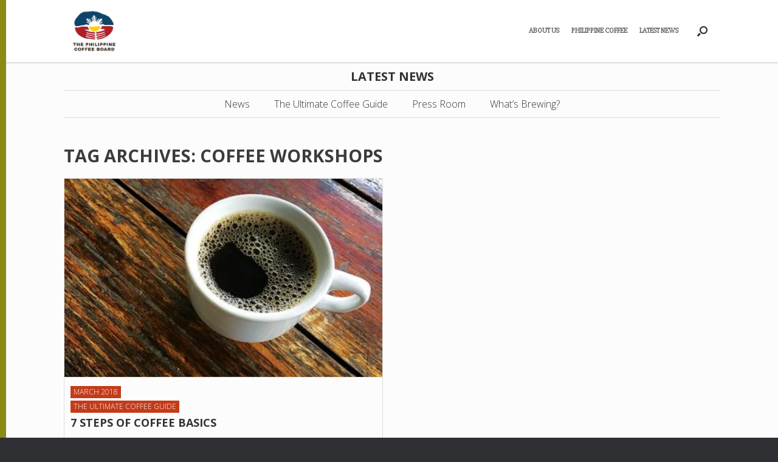

--- FILE ---
content_type: text/html; charset=UTF-8
request_url: https://philcoffeeboard.com/tag/coffee-workshops/
body_size: 19587
content:
<!DOCTYPE html><html lang="en-US"><head><script data-no-optimize="1">var litespeed_docref=sessionStorage.getItem("litespeed_docref");litespeed_docref&&(Object.defineProperty(document,"referrer",{get:function(){return litespeed_docref}}),sessionStorage.removeItem("litespeed_docref"));</script> <meta charset="UTF-8" /><meta http-equiv="X-UA-Compatible" content="IE=10" /><link rel="profile" href="https://gmpg.org/xfn/11" /><link rel="pingback" href="https://philcoffeeboard.com/xmlrpc.php" /><meta name='robots' content='index, follow, max-image-preview:large, max-snippet:-1, max-video-preview:-1' /><title>coffee workshops Archives - Philippine Coffee Board</title><link rel="canonical" href="https://philcoffeeboard.com/tag/coffee-workshops/" /><meta property="og:locale" content="en_US" /><meta property="og:type" content="article" /><meta property="og:title" content="coffee workshops Archives - Philippine Coffee Board" /><meta property="og:url" content="https://philcoffeeboard.com/tag/coffee-workshops/" /><meta property="og:site_name" content="Philippine Coffee Board" /><meta name="twitter:card" content="summary_large_image" /><meta name="twitter:site" content="@philcoffeeboard" /> <script type="application/ld+json" class="yoast-schema-graph">{"@context":"https://schema.org","@graph":[{"@type":"CollectionPage","@id":"https://philcoffeeboard.com/tag/coffee-workshops/","url":"https://philcoffeeboard.com/tag/coffee-workshops/","name":"coffee workshops Archives - Philippine Coffee Board","isPartOf":{"@id":"https://steelblue-raven-525625.hostingersite.com/#website"},"primaryImageOfPage":{"@id":"https://philcoffeeboard.com/tag/coffee-workshops/#primaryimage"},"image":{"@id":"https://philcoffeeboard.com/tag/coffee-workshops/#primaryimage"},"thumbnailUrl":"https://philcoffeeboard.com/wp-content/uploads/2018/05/7-Steps-to-Coffee-Basics-lead-photo.jpg","breadcrumb":{"@id":"https://philcoffeeboard.com/tag/coffee-workshops/#breadcrumb"},"inLanguage":"en-US"},{"@type":"ImageObject","inLanguage":"en-US","@id":"https://philcoffeeboard.com/tag/coffee-workshops/#primaryimage","url":"https://philcoffeeboard.com/wp-content/uploads/2018/05/7-Steps-to-Coffee-Basics-lead-photo.jpg","contentUrl":"https://philcoffeeboard.com/wp-content/uploads/2018/05/7-Steps-to-Coffee-Basics-lead-photo.jpg","width":600,"height":450},{"@type":"BreadcrumbList","@id":"https://philcoffeeboard.com/tag/coffee-workshops/#breadcrumb","itemListElement":[{"@type":"ListItem","position":1,"name":"Home","item":"https://philcoffeeboard.com/"},{"@type":"ListItem","position":2,"name":"coffee workshops"}]},{"@type":"WebSite","@id":"https://steelblue-raven-525625.hostingersite.com/#website","url":"https://steelblue-raven-525625.hostingersite.com/","name":"Philippine Coffee Board","description":"National Coffee Dev&#039;t. Board, Philippine Coffee, coffee business","publisher":{"@id":"https://steelblue-raven-525625.hostingersite.com/#organization"},"potentialAction":[{"@type":"SearchAction","target":{"@type":"EntryPoint","urlTemplate":"https://steelblue-raven-525625.hostingersite.com/?s={search_term_string}"},"query-input":{"@type":"PropertyValueSpecification","valueRequired":true,"valueName":"search_term_string"}}],"inLanguage":"en-US"},{"@type":"Organization","@id":"https://steelblue-raven-525625.hostingersite.com/#organization","name":"Philippine Coffee Board, Inc.","url":"https://steelblue-raven-525625.hostingersite.com/","logo":{"@type":"ImageObject","inLanguage":"en-US","@id":"https://steelblue-raven-525625.hostingersite.com/#/schema/logo/image/","url":"https://i0.wp.com/philcoffeeboard.com/wp-content/uploads/2022/11/Philippine-Coffee-Board-Logo-One-Liner.png?fit=2940%2C621&ssl=1","contentUrl":"https://i0.wp.com/philcoffeeboard.com/wp-content/uploads/2022/11/Philippine-Coffee-Board-Logo-One-Liner.png?fit=2940%2C621&ssl=1","width":2940,"height":621,"caption":"Philippine Coffee Board, Inc."},"image":{"@id":"https://steelblue-raven-525625.hostingersite.com/#/schema/logo/image/"},"sameAs":["https://www.facebook.com/philcoffeeboard/","https://x.com/philcoffeeboard","https://www.instagram.com/philippinecoffee/"]}]}</script> <link rel="alternate" type="application/rss+xml" title="Philippine Coffee Board &raquo; Feed" href="https://philcoffeeboard.com/feed/" /><link rel="alternate" type="application/rss+xml" title="Philippine Coffee Board &raquo; Comments Feed" href="https://philcoffeeboard.com/comments/feed/" /><link rel="alternate" type="application/rss+xml" title="Philippine Coffee Board &raquo; coffee workshops Tag Feed" href="https://philcoffeeboard.com/tag/coffee-workshops/feed/" /><style id='wp-img-auto-sizes-contain-inline-css' type='text/css'>img:is([sizes=auto i],[sizes^="auto," i]){contain-intrinsic-size:3000px 1500px}
/*# sourceURL=wp-img-auto-sizes-contain-inline-css */</style><style>1{content-visibility:auto;contain-intrinsic-size:1px 1000px;}</style><link data-optimized="2" rel="stylesheet" href="https://philcoffeeboard.com/wp-content/litespeed/css/7e86d23d9f275a2aa4d92b0509457974.css?ver=7a7ed" /><style id='global-styles-inline-css' type='text/css'>:root{--wp--preset--aspect-ratio--square: 1;--wp--preset--aspect-ratio--4-3: 4/3;--wp--preset--aspect-ratio--3-4: 3/4;--wp--preset--aspect-ratio--3-2: 3/2;--wp--preset--aspect-ratio--2-3: 2/3;--wp--preset--aspect-ratio--16-9: 16/9;--wp--preset--aspect-ratio--9-16: 9/16;--wp--preset--color--black: #000000;--wp--preset--color--cyan-bluish-gray: #abb8c3;--wp--preset--color--white: #ffffff;--wp--preset--color--pale-pink: #f78da7;--wp--preset--color--vivid-red: #cf2e2e;--wp--preset--color--luminous-vivid-orange: #ff6900;--wp--preset--color--luminous-vivid-amber: #fcb900;--wp--preset--color--light-green-cyan: #7bdcb5;--wp--preset--color--vivid-green-cyan: #00d084;--wp--preset--color--pale-cyan-blue: #8ed1fc;--wp--preset--color--vivid-cyan-blue: #0693e3;--wp--preset--color--vivid-purple: #9b51e0;--wp--preset--gradient--vivid-cyan-blue-to-vivid-purple: linear-gradient(135deg,rgb(6,147,227) 0%,rgb(155,81,224) 100%);--wp--preset--gradient--light-green-cyan-to-vivid-green-cyan: linear-gradient(135deg,rgb(122,220,180) 0%,rgb(0,208,130) 100%);--wp--preset--gradient--luminous-vivid-amber-to-luminous-vivid-orange: linear-gradient(135deg,rgb(252,185,0) 0%,rgb(255,105,0) 100%);--wp--preset--gradient--luminous-vivid-orange-to-vivid-red: linear-gradient(135deg,rgb(255,105,0) 0%,rgb(207,46,46) 100%);--wp--preset--gradient--very-light-gray-to-cyan-bluish-gray: linear-gradient(135deg,rgb(238,238,238) 0%,rgb(169,184,195) 100%);--wp--preset--gradient--cool-to-warm-spectrum: linear-gradient(135deg,rgb(74,234,220) 0%,rgb(151,120,209) 20%,rgb(207,42,186) 40%,rgb(238,44,130) 60%,rgb(251,105,98) 80%,rgb(254,248,76) 100%);--wp--preset--gradient--blush-light-purple: linear-gradient(135deg,rgb(255,206,236) 0%,rgb(152,150,240) 100%);--wp--preset--gradient--blush-bordeaux: linear-gradient(135deg,rgb(254,205,165) 0%,rgb(254,45,45) 50%,rgb(107,0,62) 100%);--wp--preset--gradient--luminous-dusk: linear-gradient(135deg,rgb(255,203,112) 0%,rgb(199,81,192) 50%,rgb(65,88,208) 100%);--wp--preset--gradient--pale-ocean: linear-gradient(135deg,rgb(255,245,203) 0%,rgb(182,227,212) 50%,rgb(51,167,181) 100%);--wp--preset--gradient--electric-grass: linear-gradient(135deg,rgb(202,248,128) 0%,rgb(113,206,126) 100%);--wp--preset--gradient--midnight: linear-gradient(135deg,rgb(2,3,129) 0%,rgb(40,116,252) 100%);--wp--preset--font-size--small: 13px;--wp--preset--font-size--medium: 20px;--wp--preset--font-size--large: 36px;--wp--preset--font-size--x-large: 42px;--wp--preset--spacing--20: 0.44rem;--wp--preset--spacing--30: 0.67rem;--wp--preset--spacing--40: 1rem;--wp--preset--spacing--50: 1.5rem;--wp--preset--spacing--60: 2.25rem;--wp--preset--spacing--70: 3.38rem;--wp--preset--spacing--80: 5.06rem;--wp--preset--shadow--natural: 6px 6px 9px rgba(0, 0, 0, 0.2);--wp--preset--shadow--deep: 12px 12px 50px rgba(0, 0, 0, 0.4);--wp--preset--shadow--sharp: 6px 6px 0px rgba(0, 0, 0, 0.2);--wp--preset--shadow--outlined: 6px 6px 0px -3px rgb(255, 255, 255), 6px 6px rgb(0, 0, 0);--wp--preset--shadow--crisp: 6px 6px 0px rgb(0, 0, 0);}:where(.is-layout-flex){gap: 0.5em;}:where(.is-layout-grid){gap: 0.5em;}body .is-layout-flex{display: flex;}.is-layout-flex{flex-wrap: wrap;align-items: center;}.is-layout-flex > :is(*, div){margin: 0;}body .is-layout-grid{display: grid;}.is-layout-grid > :is(*, div){margin: 0;}:where(.wp-block-columns.is-layout-flex){gap: 2em;}:where(.wp-block-columns.is-layout-grid){gap: 2em;}:where(.wp-block-post-template.is-layout-flex){gap: 1.25em;}:where(.wp-block-post-template.is-layout-grid){gap: 1.25em;}.has-black-color{color: var(--wp--preset--color--black) !important;}.has-cyan-bluish-gray-color{color: var(--wp--preset--color--cyan-bluish-gray) !important;}.has-white-color{color: var(--wp--preset--color--white) !important;}.has-pale-pink-color{color: var(--wp--preset--color--pale-pink) !important;}.has-vivid-red-color{color: var(--wp--preset--color--vivid-red) !important;}.has-luminous-vivid-orange-color{color: var(--wp--preset--color--luminous-vivid-orange) !important;}.has-luminous-vivid-amber-color{color: var(--wp--preset--color--luminous-vivid-amber) !important;}.has-light-green-cyan-color{color: var(--wp--preset--color--light-green-cyan) !important;}.has-vivid-green-cyan-color{color: var(--wp--preset--color--vivid-green-cyan) !important;}.has-pale-cyan-blue-color{color: var(--wp--preset--color--pale-cyan-blue) !important;}.has-vivid-cyan-blue-color{color: var(--wp--preset--color--vivid-cyan-blue) !important;}.has-vivid-purple-color{color: var(--wp--preset--color--vivid-purple) !important;}.has-black-background-color{background-color: var(--wp--preset--color--black) !important;}.has-cyan-bluish-gray-background-color{background-color: var(--wp--preset--color--cyan-bluish-gray) !important;}.has-white-background-color{background-color: var(--wp--preset--color--white) !important;}.has-pale-pink-background-color{background-color: var(--wp--preset--color--pale-pink) !important;}.has-vivid-red-background-color{background-color: var(--wp--preset--color--vivid-red) !important;}.has-luminous-vivid-orange-background-color{background-color: var(--wp--preset--color--luminous-vivid-orange) !important;}.has-luminous-vivid-amber-background-color{background-color: var(--wp--preset--color--luminous-vivid-amber) !important;}.has-light-green-cyan-background-color{background-color: var(--wp--preset--color--light-green-cyan) !important;}.has-vivid-green-cyan-background-color{background-color: var(--wp--preset--color--vivid-green-cyan) !important;}.has-pale-cyan-blue-background-color{background-color: var(--wp--preset--color--pale-cyan-blue) !important;}.has-vivid-cyan-blue-background-color{background-color: var(--wp--preset--color--vivid-cyan-blue) !important;}.has-vivid-purple-background-color{background-color: var(--wp--preset--color--vivid-purple) !important;}.has-black-border-color{border-color: var(--wp--preset--color--black) !important;}.has-cyan-bluish-gray-border-color{border-color: var(--wp--preset--color--cyan-bluish-gray) !important;}.has-white-border-color{border-color: var(--wp--preset--color--white) !important;}.has-pale-pink-border-color{border-color: var(--wp--preset--color--pale-pink) !important;}.has-vivid-red-border-color{border-color: var(--wp--preset--color--vivid-red) !important;}.has-luminous-vivid-orange-border-color{border-color: var(--wp--preset--color--luminous-vivid-orange) !important;}.has-luminous-vivid-amber-border-color{border-color: var(--wp--preset--color--luminous-vivid-amber) !important;}.has-light-green-cyan-border-color{border-color: var(--wp--preset--color--light-green-cyan) !important;}.has-vivid-green-cyan-border-color{border-color: var(--wp--preset--color--vivid-green-cyan) !important;}.has-pale-cyan-blue-border-color{border-color: var(--wp--preset--color--pale-cyan-blue) !important;}.has-vivid-cyan-blue-border-color{border-color: var(--wp--preset--color--vivid-cyan-blue) !important;}.has-vivid-purple-border-color{border-color: var(--wp--preset--color--vivid-purple) !important;}.has-vivid-cyan-blue-to-vivid-purple-gradient-background{background: var(--wp--preset--gradient--vivid-cyan-blue-to-vivid-purple) !important;}.has-light-green-cyan-to-vivid-green-cyan-gradient-background{background: var(--wp--preset--gradient--light-green-cyan-to-vivid-green-cyan) !important;}.has-luminous-vivid-amber-to-luminous-vivid-orange-gradient-background{background: var(--wp--preset--gradient--luminous-vivid-amber-to-luminous-vivid-orange) !important;}.has-luminous-vivid-orange-to-vivid-red-gradient-background{background: var(--wp--preset--gradient--luminous-vivid-orange-to-vivid-red) !important;}.has-very-light-gray-to-cyan-bluish-gray-gradient-background{background: var(--wp--preset--gradient--very-light-gray-to-cyan-bluish-gray) !important;}.has-cool-to-warm-spectrum-gradient-background{background: var(--wp--preset--gradient--cool-to-warm-spectrum) !important;}.has-blush-light-purple-gradient-background{background: var(--wp--preset--gradient--blush-light-purple) !important;}.has-blush-bordeaux-gradient-background{background: var(--wp--preset--gradient--blush-bordeaux) !important;}.has-luminous-dusk-gradient-background{background: var(--wp--preset--gradient--luminous-dusk) !important;}.has-pale-ocean-gradient-background{background: var(--wp--preset--gradient--pale-ocean) !important;}.has-electric-grass-gradient-background{background: var(--wp--preset--gradient--electric-grass) !important;}.has-midnight-gradient-background{background: var(--wp--preset--gradient--midnight) !important;}.has-small-font-size{font-size: var(--wp--preset--font-size--small) !important;}.has-medium-font-size{font-size: var(--wp--preset--font-size--medium) !important;}.has-large-font-size{font-size: var(--wp--preset--font-size--large) !important;}.has-x-large-font-size{font-size: var(--wp--preset--font-size--x-large) !important;}
/*# sourceURL=global-styles-inline-css */</style><style id='classic-theme-styles-inline-css' type='text/css'>/*! This file is auto-generated */
.wp-block-button__link{color:#fff;background-color:#32373c;border-radius:9999px;box-shadow:none;text-decoration:none;padding:calc(.667em + 2px) calc(1.333em + 2px);font-size:1.125em}.wp-block-file__button{background:#32373c;color:#fff;text-decoration:none}
/*# sourceURL=/wp-includes/css/classic-themes.min.css */</style><style id='contact-form-7-inline-css' type='text/css'>.wpcf7 .wpcf7-recaptcha iframe {margin-bottom: 0;}.wpcf7 .wpcf7-recaptcha[data-align="center"] > div {margin: 0 auto;}.wpcf7 .wpcf7-recaptcha[data-align="right"] > div {margin: 0 0 0 auto;}
/*# sourceURL=contact-form-7-inline-css */</style> <script type="litespeed/javascript" data-src="https://philcoffeeboard.com/wp-includes/js/jquery/jquery.min.js" id="jquery-core-js"></script> <script id="wpdm-frontjs-js-extra" type="litespeed/javascript">var wpdm_url={"home":"https://philcoffeeboard.com/","site":"https://philcoffeeboard.com/","ajax":"https://philcoffeeboard.com/wp-admin/admin-ajax.php"};var wpdm_js={"spinner":"\u003Ci class=\"wpdm-icon wpdm-sun wpdm-spin\"\u003E\u003C/i\u003E","client_id":"ed514c7b940ce24bccb42f0f299a3c7d"};var wpdm_strings={"pass_var":"Password Verified!","pass_var_q":"Please click following button to start download.","start_dl":"Start Download"}</script> <script id="vantage-main-js-extra" type="litespeed/javascript">var vantage={"fitvids":"1"}</script> <script id="siteorigin-mobilenav-js-extra" type="litespeed/javascript">var mobileNav={"search":{"url":"https://philcoffeeboard.com","placeholder":"Search"},"text":{"navigate":"&nbsp;","back":"Back","close":"Close"},"nextIconUrl":"https://philcoffeeboard.com/wp-content/themes/vantage/inc/mobilenav/images/next.png","mobileMenuClose":"\u003Ci class=\"fa fa-times\"\u003E\u003C/i\u003E"}</script> <link rel="https://api.w.org/" href="https://philcoffeeboard.com/wp-json/" /><link rel="alternate" title="JSON" type="application/json" href="https://philcoffeeboard.com/wp-json/wp/v2/tags/367" /><link rel="EditURI" type="application/rsd+xml" title="RSD" href="https://philcoffeeboard.com/xmlrpc.php?rsd" /><meta name="follow.[base64]" content="UXmEZG3L66PAbYMZujlx"/><meta name="viewport" content="width=device-width, initial-scale=1" /><style type="text/css">.so-mobilenav-mobile + * { display: none; }
				@media screen and (max-width: 960px) { .so-mobilenav-mobile + * { display: block; } .so-mobilenav-standard + * { display: none; } .site-navigation #search-icon { display: none; } .has-menu-search .main-navigation ul { margin-right: 0 !important; }
				
									.masthead-logo-in-menu .full-container { display: flex; justify-content: space-between; }
								}</style><style type="text/css" media="screen">#footer-widgets .widget { width: 20%; }
			#masthead-widgets .widget { width: 100%; }</style><style type="text/css" id="vantage-footer-widgets">#footer-widgets aside { width : 20%; }</style><style type="text/css" id="customizer-css">#masthead.site-header .hgroup .site-title, #masthead.site-header.masthead-logo-in-menu .logo > .site-title { font-size: 21.6px } .entry-content, .entry-summary, #comments .commentlist article .comment-meta a { color: #333333 } div[class^="menu-"][class$="-container"] { margin-left: auto } .main-navigation ul li:hover > a, .main-navigation ul li.focus > a, #search-icon #search-icon-icon:hover, #search-icon #search-icon-icon:focus, .site-header .shopping-cart-link .shopping-cart-count { background-color: #8a8b16 } #search-icon #search-icon-icon { background-color: #ffffff } #search-icon #search-icon-icon .vantage-icon-search { color: #2d2e31 } a.button, button, html input[type="button"], input[type="reset"], input[type="submit"], .post-navigation a, #image-navigation a, article.post .more-link, article.page .more-link, .paging-navigation a, .woocommerce #page-wrapper .button, .woocommerce a.button, .woocommerce .checkout-button, .woocommerce input.button, #infinite-handle span button { text-shadow: none } a.button, button, html input[type="button"], input[type="reset"], input[type="submit"], .post-navigation a, #image-navigation a, article.post .more-link, article.page .more-link, .paging-navigation a, .woocommerce #page-wrapper .button, .woocommerce a.button, .woocommerce .checkout-button, .woocommerce input.button, .woocommerce #respond input#submit.alt, .woocommerce a.button.alt, .woocommerce button.button.alt, .woocommerce input.button.alt, #infinite-handle span { -webkit-box-shadow: none; -moz-box-shadow: none; box-shadow: none }</style><link rel="icon" href="https://philcoffeeboard.com/wp-content/uploads/2025/12/pcbi25logo_transparent-150x150.png" sizes="32x32" /><link rel="icon" href="https://philcoffeeboard.com/wp-content/uploads/2025/12/pcbi25logo_transparent.png" sizes="192x192" /><link rel="apple-touch-icon" href="https://philcoffeeboard.com/wp-content/uploads/2025/12/pcbi25logo_transparent.png" /><meta name="msapplication-TileImage" content="https://philcoffeeboard.com/wp-content/uploads/2025/12/pcbi25logo_transparent.png" /><meta name="generator" content="WordPress Download Manager 3.3.46" /><style>/* WPDM Link Template Styles */</style><style>:root {
                --color-primary: #4a8eff;
                --color-primary-rgb: 74, 142, 255;
                --color-primary-hover: #5998ff;
                --color-primary-active: #3281ff;
                --clr-sec: #6c757d;
                --clr-sec-rgb: 108, 117, 125;
                --clr-sec-hover: #6c757d;
                --clr-sec-active: #6c757d;
                --color-secondary: #6c757d;
                --color-secondary-rgb: 108, 117, 125;
                --color-secondary-hover: #6c757d;
                --color-secondary-active: #6c757d;
                --color-success: #018e11;
                --color-success-rgb: 1, 142, 17;
                --color-success-hover: #0aad01;
                --color-success-active: #0c8c01;
                --color-info: #2CA8FF;
                --color-info-rgb: 44, 168, 255;
                --color-info-hover: #2CA8FF;
                --color-info-active: #2CA8FF;
                --color-warning: #FFB236;
                --color-warning-rgb: 255, 178, 54;
                --color-warning-hover: #FFB236;
                --color-warning-active: #FFB236;
                --color-danger: #ff5062;
                --color-danger-rgb: 255, 80, 98;
                --color-danger-hover: #ff5062;
                --color-danger-active: #ff5062;
                --color-green: #30b570;
                --color-blue: #0073ff;
                --color-purple: #8557D3;
                --color-red: #ff5062;
                --color-muted: rgba(69, 89, 122, 0.6);
                --wpdm-font: "Sen", -apple-system, BlinkMacSystemFont, "Segoe UI", Roboto, Helvetica, Arial, sans-serif, "Apple Color Emoji", "Segoe UI Emoji", "Segoe UI Symbol";
            }

            .wpdm-download-link.btn.btn-primary {
                border-radius: 4px;
            }</style> <script type="litespeed/javascript">(function(i,s,o,g,r,a,m){i.GoogleAnalyticsObject=r;i[r]=i[r]||function(){(i[r].q=i[r].q||[]).push(arguments)},i[r].l=1*new Date();a=s.createElement(o),m=s.getElementsByTagName(o)[0];a.async=1;a.src=g;m.parentNode.insertBefore(a,m)})(window,document,'script','https://www.google-analytics.com/analytics.js','ga');ga('create','UA-10843054-15','auto');ga('send','pageview')</script> <script type="litespeed/javascript">var trackOutboundLink=function(url){ga('send','event','outbound','click',url,{'transport':'beacon','hitCallback':function(){window.open(url)}})}</script> </head><body data-rsssl=1 class="archive tag tag-coffee-workshops tag-367 wp-custom-logo wp-theme-vantage wp-child-theme-vantage-child sfsi_actvite_theme_thin metaslider-plugin group-blog responsive layout-full no-js has-sidebar has-menu-search page-layout-default sidebar-position-none mobilenav"><div id="page-wrapper"><header id="masthead" class="site-header masthead-logo-in-menu " role="banner"><nav role="navigation" class="site-navigation main-navigation primary use-sticky-menu"><div class="full-container"><div class="logo-in-menu-wrapper">
<a href="https://philcoffeeboard.com/" title="Philippine Coffee Board" rel="home" class="logo">
<img data-lazyloaded="1" src="[data-uri]" width="338" height="338" data-src="https://philcoffeeboard.com/wp-content/uploads/2025/12/pcbi-logo-full-2025-1.png" alt="Philippine Coffee Board" title="Philippine Coffee Board">
</a></div><div id="search-icon"><div id="search-icon-icon"><div class="vantage-icon-search"></div></div><form method="get" class="searchform" action="https://philcoffeeboard.com/" role="search">
<label for="search-form" class="screen-reader-text">Search for:</label>
<input type="search" name="s" class="field" id="search-form" value="" placeholder="Search"/></form></div><div id="so-mobilenav-standard-1" data-id="1" class="so-mobilenav-standard"></div><div class="menu-menusecondary-container"><ul id="menu-menusecondary" class="menu"><li id="menu-item-721" class="menu-item menu-item-type-post_type menu-item-object-page menu-item-has-children menu-item-721"><a href="https://philcoffeeboard.com/about_us/">About Us</a><ul class="sub-menu"><li id="menu-item-734" class="menu-item menu-item-type-post_type menu-item-object-page menu-item-734"><a href="https://philcoffeeboard.com/about_us/philippine-coffee-board/">Philippine Coffee Board Inc.</a></li><li id="menu-item-733" class="menu-item menu-item-type-post_type menu-item-object-page menu-item-733"><a href="https://philcoffeeboard.com/about_us/mission-vision/">Vision &#038; Objectives</a></li><li id="menu-item-732" class="menu-item menu-item-type-post_type menu-item-object-page menu-item-732"><a href="https://philcoffeeboard.com/about_us/board-of-directors/">Board of Directors</a></li></ul></li><li id="menu-item-315" class="menu-item menu-item-type-post_type menu-item-object-page menu-item-has-children menu-item-315"><a href="https://philcoffeeboard.com/philippine-coffee/">Philippine Coffee</a><ul class="sub-menu"><li id="menu-item-1639" class="menu-item menu-item-type-post_type menu-item-object-page menu-item-1639"><a href="https://philcoffeeboard.com/philippine-coffee/">About Philippine Coffee</a></li><li id="menu-item-314" class="menu-item menu-item-type-post_type menu-item-object-page menu-item-314"><a href="https://philcoffeeboard.com/from-bean-to-brew/">From Bean to Brew</a></li></ul></li><li id="menu-item-723" class="menu-item menu-item-type-custom menu-item-object-custom menu-item-has-children menu-item-723"><a href="#"><span class="icon"></span>Latest News</a><ul class="sub-menu"><li id="menu-item-2209" class="menu-item menu-item-type-post_type menu-item-object-page menu-item-2209"><a href="https://philcoffeeboard.com/the-ultimate-coffee-guide-online/">The Ultimate Coffee Guide</a></li><li id="menu-item-376" class="menu-item menu-item-type-taxonomy menu-item-object-category menu-item-376"><a href="https://philcoffeeboard.com/category/news/">News</a></li><li id="menu-item-375" class="menu-item menu-item-type-taxonomy menu-item-object-category menu-item-375"><a href="https://philcoffeeboard.com/category/press-room/">Press Room</a></li><li id="menu-item-321" class="menu-item menu-item-type-taxonomy menu-item-object-category menu-item-321"><a href="https://philcoffeeboard.com/category/events/">What&#8217;s Brewing?</a></li></ul></li></ul></div><div id="so-mobilenav-mobile-1" data-id="1" class="so-mobilenav-mobile"></div><div class="menu-mobilenav-container"><ul id="mobile-nav-item-wrap-1" class="menu"><li><a href="#" class="mobilenav-main-link" data-id="1"><span class="mobile-nav-icon"></span><span class="mobilenav-main-link-text">&nbsp;</span></a></li></ul></div></div></nav></header><div id="main" class="site-main"><div class="full-container"><section id="primary" class="content-area" style="padding:0 0 20px 0;"><div class="newshead"><h1>Latest News</h1></div><div class="newsheadnav"><div id="so-mobilenav-standard-2" data-id="2" class="so-mobilenav-standard"></div><div class="custom-menu-class"><ul id="menu-news" class="menu"><li id="menu-item-2148" class="menu-item menu-item-type-taxonomy menu-item-object-category menu-item-2148"><a href="https://philcoffeeboard.com/category/news/">News</a></li><li id="menu-item-2208" class="menu-item menu-item-type-post_type menu-item-object-page menu-item-2208"><a href="https://philcoffeeboard.com/the-ultimate-coffee-guide-online/">The Ultimate Coffee Guide</a></li><li id="menu-item-2150" class="menu-item menu-item-type-taxonomy menu-item-object-category menu-item-2150"><a href="https://philcoffeeboard.com/category/press-room/">Press Room</a></li><li id="menu-item-2151" class="menu-item menu-item-type-taxonomy menu-item-object-category menu-item-2151"><a href="https://philcoffeeboard.com/category/events/">What&#8217;s Brewing?</a></li></ul></div><div id="so-mobilenav-mobile-2" data-id="2" class="so-mobilenav-mobile"></div><div class="custom-menu-class" menu-mobilenav-container><ul id="mobile-nav-item-wrap-2" class="menu"><li><a href="#" class="mobilenav-main-link" data-id="2"><span class="mobile-nav-icon"></span><span class="mobilenav-main-link-text">&nbsp;</span></a></li></ul></div></div><div id="content" class="site-content" role="main"><header class="page-header"><h1 id="page-title">Tag Archives: <span>coffee workshops</span></h1></header><div id="vantage-grid-loop" class="vantage-grid-loop grid-loop-columns-2"><article class="grid-post post-1761 post type-post status-publish format-standard has-post-thumbnail hentry category-march-2018 category-the-ultimate-coffee-guide tag-coffee-basics tag-coffee-beans tag-coffee-brewing tag-coffee-flavors tag-coffee-roasting tag-coffee-workshops tag-farm-to-cup tag-post-harvest-process tag-robert-francisco tag-seed-to-cup post-with-thumbnail post-with-thumbnail-large"><a class="grid-thumbnail" href="https://philcoffeeboard.com/7-steps-of-coffee-basics/">
<img data-lazyloaded="1" src="[data-uri]" width="436" height="272" data-src="https://philcoffeeboard.com/wp-content/uploads/2018/05/7-Steps-to-Coffee-Basics-lead-photo-436x272.jpg" class="attachment-vantage-grid-loop size-vantage-grid-loop wp-post-image" alt="" decoding="async" fetchpriority="high" />					</a><ul class="post-categories"><li><a href="https://philcoffeeboard.com/category/the-ultimate-coffee-guide/march-2018/" rel="category tag">March 2018</a></li><li><a href="https://philcoffeeboard.com/category/the-ultimate-coffee-guide/" rel="category tag">The Ultimate Coffee Guide</a></li></ul><h3><a href="https://philcoffeeboard.com/7-steps-of-coffee-basics/">7 STEPS OF COFFEE BASICS</a></h3><div class="gridloopdate">May 12, 2018</div><div class="excerpt"><p>Know the bean. The first and most basic point to understand is that there are several varieties and species of coffee. Let&#8217;s just say there are four commercially known and available coffees, namely Arabica, Robusta, Liberica, and Excelsa. The top two commercially known coffee beans are Arabica, grown in higher elevations at a cooler climate;… <a href="https://philcoffeeboard.com/7-steps-of-coffee-basics/">Read More</a></p></div></article></div></div></section><div id="secondary" class="widget-area" role="complementary"><aside id="search-2" class="widget widget_search"><form method="get" class="searchform" action="https://philcoffeeboard.com/" role="search">
<label for="search-form" class="screen-reader-text">Search for:</label>
<input type="search" name="s" class="field" id="search-form" value="" placeholder="Search"/></form></aside><aside id="recent-posts-2" class="widget widget_recent_entries"><h3 class="widget-title">Recent Posts</h3><ul><li>
<a href="https://philcoffeeboard.com/gcash-grows-greener-futures-through-gforest-and-coffee-partnerships/">GCash grows greener futures through GForest and cof­fee part­ner­ships</a>
<span class="post-date">November 1, 2025</span></li><li>
<a href="https://philcoffeeboard.com/philippine-coffee-board-thanks-partners-for-successful-inaugural-sustainability-congress/">Philippine Coffee Board thanks partners for successful inaugural sustainability congress </a>
<span class="post-date">October 31, 2025</span></li><li>
<a href="https://philcoffeeboard.com/coffee-industry-seeks-stimulant-less-dependence-on-import/">Coffee industry seeks stimulant, less dependence on import</a>
<span class="post-date">October 26, 2025</span></li><li>
<a href="https://philcoffeeboard.com/congress-to-ensure-sustainable-coffee-supply/">Congress to ensure sustainable coffee supply</a>
<span class="post-date">October 22, 2025</span></li><li>
<a href="https://philcoffeeboard.com/the-1st-philippine-coffee-sustainability-congress-full-programme-now-available/">The 1st Philippine Coffee Sustainability Congress: Full Programme Now Available</a>
<span class="post-date">October 10, 2025</span></li></ul></aside><aside id="archives-2" class="widget widget_archive"><h3 class="widget-title">Archives</h3><ul><li><a href='https://philcoffeeboard.com/2025/11/'>November 2025</a></li><li><a href='https://philcoffeeboard.com/2025/10/'>October 2025</a></li><li><a href='https://philcoffeeboard.com/2025/09/'>September 2025</a></li><li><a href='https://philcoffeeboard.com/2025/07/'>July 2025</a></li><li><a href='https://philcoffeeboard.com/2025/06/'>June 2025</a></li><li><a href='https://philcoffeeboard.com/2025/05/'>May 2025</a></li><li><a href='https://philcoffeeboard.com/2025/02/'>February 2025</a></li><li><a href='https://philcoffeeboard.com/2025/01/'>January 2025</a></li><li><a href='https://philcoffeeboard.com/2024/12/'>December 2024</a></li><li><a href='https://philcoffeeboard.com/2024/10/'>October 2024</a></li><li><a href='https://philcoffeeboard.com/2024/08/'>August 2024</a></li><li><a href='https://philcoffeeboard.com/2024/07/'>July 2024</a></li><li><a href='https://philcoffeeboard.com/2024/05/'>May 2024</a></li><li><a href='https://philcoffeeboard.com/2024/02/'>February 2024</a></li><li><a href='https://philcoffeeboard.com/2024/01/'>January 2024</a></li><li><a href='https://philcoffeeboard.com/2023/11/'>November 2023</a></li><li><a href='https://philcoffeeboard.com/2023/08/'>August 2023</a></li><li><a href='https://philcoffeeboard.com/2023/07/'>July 2023</a></li><li><a href='https://philcoffeeboard.com/2023/05/'>May 2023</a></li><li><a href='https://philcoffeeboard.com/2023/02/'>February 2023</a></li><li><a href='https://philcoffeeboard.com/2022/12/'>December 2022</a></li><li><a href='https://philcoffeeboard.com/2022/11/'>November 2022</a></li><li><a href='https://philcoffeeboard.com/2022/10/'>October 2022</a></li><li><a href='https://philcoffeeboard.com/2022/05/'>May 2022</a></li><li><a href='https://philcoffeeboard.com/2021/11/'>November 2021</a></li><li><a href='https://philcoffeeboard.com/2021/08/'>August 2021</a></li><li><a href='https://philcoffeeboard.com/2021/03/'>March 2021</a></li><li><a href='https://philcoffeeboard.com/2020/12/'>December 2020</a></li><li><a href='https://philcoffeeboard.com/2020/07/'>July 2020</a></li><li><a href='https://philcoffeeboard.com/2020/02/'>February 2020</a></li><li><a href='https://philcoffeeboard.com/2020/01/'>January 2020</a></li><li><a href='https://philcoffeeboard.com/2019/08/'>August 2019</a></li><li><a href='https://philcoffeeboard.com/2019/07/'>July 2019</a></li><li><a href='https://philcoffeeboard.com/2019/04/'>April 2019</a></li><li><a href='https://philcoffeeboard.com/2019/03/'>March 2019</a></li><li><a href='https://philcoffeeboard.com/2019/02/'>February 2019</a></li><li><a href='https://philcoffeeboard.com/2019/01/'>January 2019</a></li><li><a href='https://philcoffeeboard.com/2018/12/'>December 2018</a></li><li><a href='https://philcoffeeboard.com/2018/11/'>November 2018</a></li><li><a href='https://philcoffeeboard.com/2018/10/'>October 2018</a></li><li><a href='https://philcoffeeboard.com/2018/09/'>September 2018</a></li><li><a href='https://philcoffeeboard.com/2018/07/'>July 2018</a></li><li><a href='https://philcoffeeboard.com/2018/06/'>June 2018</a></li><li><a href='https://philcoffeeboard.com/2018/05/'>May 2018</a></li><li><a href='https://philcoffeeboard.com/2018/04/'>April 2018</a></li><li><a href='https://philcoffeeboard.com/2018/03/'>March 2018</a></li><li><a href='https://philcoffeeboard.com/2018/02/'>February 2018</a></li><li><a href='https://philcoffeeboard.com/2017/12/'>December 2017</a></li><li><a href='https://philcoffeeboard.com/2017/11/'>November 2017</a></li><li><a href='https://philcoffeeboard.com/2017/10/'>October 2017</a></li><li><a href='https://philcoffeeboard.com/2017/06/'>June 2017</a></li><li><a href='https://philcoffeeboard.com/2017/05/'>May 2017</a></li><li><a href='https://philcoffeeboard.com/2017/04/'>April 2017</a></li><li><a href='https://philcoffeeboard.com/2017/03/'>March 2017</a></li><li><a href='https://philcoffeeboard.com/2017/02/'>February 2017</a></li><li><a href='https://philcoffeeboard.com/2017/01/'>January 2017</a></li><li><a href='https://philcoffeeboard.com/2016/12/'>December 2016</a></li><li><a href='https://philcoffeeboard.com/2016/11/'>November 2016</a></li><li><a href='https://philcoffeeboard.com/2016/10/'>October 2016</a></li><li><a href='https://philcoffeeboard.com/2016/08/'>August 2016</a></li><li><a href='https://philcoffeeboard.com/2016/07/'>July 2016</a></li><li><a href='https://philcoffeeboard.com/2016/01/'>January 2016</a></li><li><a href='https://philcoffeeboard.com/2015/12/'>December 2015</a></li><li><a href='https://philcoffeeboard.com/2015/11/'>November 2015</a></li><li><a href='https://philcoffeeboard.com/2015/02/'>February 2015</a></li><li><a href='https://philcoffeeboard.com/2015/01/'>January 2015</a></li><li><a href='https://philcoffeeboard.com/2014/11/'>November 2014</a></li><li><a href='https://philcoffeeboard.com/2014/10/'>October 2014</a></li><li><a href='https://philcoffeeboard.com/2014/08/'>August 2014</a></li><li><a href='https://philcoffeeboard.com/2014/07/'>July 2014</a></li><li><a href='https://philcoffeeboard.com/2014/06/'>June 2014</a></li><li><a href='https://philcoffeeboard.com/2014/04/'>April 2014</a></li><li><a href='https://philcoffeeboard.com/2013/10/'>October 2013</a></li><li><a href='https://philcoffeeboard.com/2013/08/'>August 2013</a></li><li><a href='https://philcoffeeboard.com/2013/07/'>July 2013</a></li><li><a href='https://philcoffeeboard.com/2012/07/'>July 2012</a></li><li><a href='https://philcoffeeboard.com/2012/04/'>April 2012</a></li><li><a href='https://philcoffeeboard.com/2011/10/'>October 2011</a></li><li><a href='https://philcoffeeboard.com/2011/02/'>February 2011</a></li><li><a href='https://philcoffeeboard.com/2011/01/'>January 2011</a></li></ul></aside><aside id="categories-2" class="widget widget_categories"><h3 class="widget-title">Categories</h3><ul><li class="cat-item cat-item-245"><a href="https://philcoffeeboard.com/category/the-ultimate-coffee-guide/june-october-2017/">June &#8211; October 2017</a></li><li class="cat-item cat-item-303"><a href="https://philcoffeeboard.com/category/the-ultimate-coffee-guide/march-2018/">March 2018</a></li><li class="cat-item cat-item-450"><a href="https://philcoffeeboard.com/category/the-ultimate-coffee-guide/march-2019/">March 2019</a></li><li class="cat-item cat-item-5"><a href="https://philcoffeeboard.com/category/news/">News</a></li><li class="cat-item cat-item-406"><a href="https://philcoffeeboard.com/category/the-ultimate-coffee-guide/october-2018-the-ultimate-coffee-guide/">October 2018</a></li><li class="cat-item cat-item-477"><a href="https://philcoffeeboard.com/category/the-ultimate-coffee-guide/october-2019/">October 2019</a></li><li class="cat-item cat-item-10"><a href="https://philcoffeeboard.com/category/pick-red-campaign/">Pick Red campaign</a></li><li class="cat-item cat-item-6"><a href="https://philcoffeeboard.com/category/press-room/">Press Room</a></li><li class="cat-item cat-item-244"><a href="https://philcoffeeboard.com/category/the-ultimate-coffee-guide/">The Ultimate Coffee Guide</a></li><li class="cat-item cat-item-1"><a href="https://philcoffeeboard.com/category/uncategorized/">Uncategorized</a></li><li class="cat-item cat-item-578"><a href="https://philcoffeeboard.com/category/news/videos/">Videos</a></li><li class="cat-item cat-item-18"><a href="https://philcoffeeboard.com/category/events/">What&#039;s Brewing?</a></li></ul></aside></div></div></div><footer id="colophon" class="site-footer" role="contentinfo"><div id="footer-widgets" class="full-container"><aside id="black-studio-tinymce-6" class="widget widget_black_studio_tinymce"><h3 class="widget-title">Sitemap</h3><div class="textwidget"><a href="https://philcoffeeboard.com/">Home</a><br>
<a href="https://philcoffeeboard.com/about_us/">About Us</a><br>
<a href="https://philcoffeeboard.com/philippine-coffee/">Philippine Coffee</a><br>
<a href="https://philcoffeeboard.com/category/news/">Latest News</a><br>
<a href="https://philcoffeeboard.com/career-opportunities/">Career Opportunities</a><br>
<a href="https://philcoffeeboard.com/contact-us/">Contact Us</a><br>
<a href="https://philcoffeeboard.com/philippine-coffee-network/">Philippine Coffee Network</a><br>
<a href="https://philcoffeeboard.com/sitemap/">Sitemap</a><br><br><h3 class="widget-title">PCN Members</h3>
<a href="https://philcoffeeboard.com/philippine-coffee-network-2/">Philippine Coffee Network<a/><br>
<a href="https://philcoffeeboard.com/philippine-coffee-network-2/technical-resources/">Technical Resource</a><br>
<a href="https://philcoffeeboard.com/philippine-coffee-network-2/member-directory/">Member Directory</a><br></div></aside><aside id="black-studio-tinymce-5" class="widget widget_black_studio_tinymce"><h3 class="widget-title">About Us</h3><div class="textwidget"><a href="https://philcoffeeboard.com/about_us/philippine-coffee-board/">Philippine Coffee Board</a><br>
<a href="https://philcoffeeboard.com/about_us/mission-vision/">Mission & Vision</a><br>
<a href="https://philcoffeeboard.com/about_us/board-of-directors/">Board of Directors</a><br><br><h3 class="widget-title">Philippine Coffee</h3>
<a href="https://philcoffeeboard.com/philippine-coffee/">About Philippine Coffee</a><br>
<a href="https://philcoffeeboard.com/from-bean-to-brew/">From Bean to Brew</a><br>
<a href="https://philcoffeeboard.com/awards/">Awards</a><br><br><h3 class="widget-title">News Categories</h3>
<a href="https://philcoffeeboard.com/the-ultimate-coffee-guide-online/">The Ultimate Coffee Guides</a><br>
<a href="https://philcoffeeboard.com/category/news/">News</a><br>
<a href="https://philcoffeeboard.com/category/press-room/">Pressroom</a><br>
<a href="https://philcoffeeboard.com/category/events/">What's Brewing</a></div></aside><aside id="recent-posts-3" class="widget widget_recent_entries"><h3 class="widget-title">Latest News</h3><ul><li>
<a href="https://philcoffeeboard.com/gcash-grows-greener-futures-through-gforest-and-coffee-partnerships/">GCash grows greener futures through GForest and cof­fee part­ner­ships</a>
<span class="post-date">November 1, 2025</span></li><li>
<a href="https://philcoffeeboard.com/philippine-coffee-board-thanks-partners-for-successful-inaugural-sustainability-congress/">Philippine Coffee Board thanks partners for successful inaugural sustainability congress </a>
<span class="post-date">October 31, 2025</span></li><li>
<a href="https://philcoffeeboard.com/coffee-industry-seeks-stimulant-less-dependence-on-import/">Coffee industry seeks stimulant, less dependence on import</a>
<span class="post-date">October 26, 2025</span></li><li>
<a href="https://philcoffeeboard.com/congress-to-ensure-sustainable-coffee-supply/">Congress to ensure sustainable coffee supply</a>
<span class="post-date">October 22, 2025</span></li><li>
<a href="https://philcoffeeboard.com/the-1st-philippine-coffee-sustainability-congress-full-programme-now-available/">The 1st Philippine Coffee Sustainability Congress: Full Programme Now Available</a>
<span class="post-date">October 10, 2025</span></li></ul></aside><aside id="black-studio-tinymce-2" class="widget widget_black_studio_tinymce"><h3 class="widget-title">Philippine Coffee</h3><div class="textwidget"><p>The Philippines is one of the few countries that produces the four varieties of commercially-viable coffee: Arabica, Liberica (Barako), Excelsa and Robusta. Climatic and soil conditions in the Philippines - from the lowland to mountain regions - make the country suitable for all four varieties.</p><p>In the Philippines, coffee has a history as rich as its flavor. The first coffee tree was introduced in Lipa, Batangas in 1740 by a Spanish Franciscan monk...  <a href="https://philcoffeeboard.com/philippine-coffee/">Read more</a></p></div></aside><aside id="black-studio-tinymce-3" class="widget widget_black_studio_tinymce"><h3 class="widget-title">Contact Us</h3><div class="textwidget"><strong>Philippine Coffee Board, Inc.</strong><br>
Amadeo, Cavite <br>
(0917) 800-1899<br><br>
<a href="mailto:admin.pcbi@gmail.com" target="_blank">admin.pcbi@gmail.com</a><br>
<a href="https://www.philcoffeeboard.com/" target="_blank">www.philcoffeeboard.com</a><div class="socialiconw" style="padding-top:10px">
<a href="https://www.facebook.com/philcoffeeboard/" target="_blank"><i class="fa fa-facebook" aria-hidden="true"></i></a> <a href="http://www.twitter.com/philcoffeeboard" target="_blank"><i class="fa fa-twitter" aria-hidden="true"></i></a> <a href="https://www.instagram.com/philippinecoffee/" target="_blank"><i class="fa fa-instagram" aria-hidden="true"></i></a></div></div></aside></div><div class="footercopycontainer">
Copyright &copy; 2026 Philippine Coffee Board Inc. All rights reserved<div id="theme-attribution" style="font-size:10px; float:right; margin:0;">A <a href="https://siteorigin.com" style="font-size:10px;">SiteOrigin</a> Theme</div></div></footer></div> <script type="speculationrules">{"prefetch":[{"source":"document","where":{"and":[{"href_matches":"/*"},{"not":{"href_matches":["/wp-*.php","/wp-admin/*","/wp-content/uploads/*","/wp-content/*","/wp-content/plugins/*","/wp-content/themes/vantage-child/*","/wp-content/themes/vantage/*","/*\\?(.+)"]}},{"not":{"selector_matches":"a[rel~=\"nofollow\"]"}},{"not":{"selector_matches":".no-prefetch, .no-prefetch a"}}]},"eagerness":"conservative"}]}</script> <script type="litespeed/javascript">const abmsg="We noticed an ad blocker. Consider whitelisting us to support the site ❤️";const abmsgd="download";const iswpdmpropage=0;jQuery(function($){})</script> <div id="fb-root"></div><div id="fb-root"></div> <script type="litespeed/javascript">(function(d,s,id){var js,fjs=d.getElementsByTagName(s)[0];if(d.getElementById(id))return;js=d.createElement(s);js.id=id;js.src="https://connect.facebook.net/en_US/sdk.js#xfbml=1&version=v3.2";fjs.parentNode.insertBefore(js,fjs)}(document,'script','facebook-jssdk'))</script> <script type="litespeed/javascript">window.addEventListener('sfsi_functions_loaded',function(){if(typeof sfsi_responsive_toggle=='function'){sfsi_responsive_toggle(0)}})</script> <script type="litespeed/javascript">window.addEventListener('sfsi_functions_loaded',function(){if(typeof sfsi_plugin_version=='function'){sfsi_plugin_version(2.77)}});function sfsi_processfurther(ref){var feed_id='[base64]';var feedtype=8;var email=jQuery(ref).find('input[name="email"]').val();var filter=/^(([^<>()[\]\\.,;:\s@\"]+(\.[^<>()[\]\\.,;:\s@\"]+)*)|(\".+\"))@((\[[0-9]{1,3}\.[0-9]{1,3}\.[0-9]{1,3}\.[0-9]{1,3}\])|(([a-zA-Z\-0-9]+\.)+[a-zA-Z]{2,}))$/;if((email!="Enter your email")&&(filter.test(email))){if(feedtype=="8"){var url="https://api.follow.it/subscription-form/"+feed_id+"/"+feedtype;window.open(url,"popupwindow","scrollbars=yes,width=1080,height=760");return!0}}else{alert("Please enter email address");jQuery(ref).find('input[name="email"]').focus();return!1}}</script> <style type="text/css" aria-selected="true">.sfsi_subscribe_Popinner {
             width: 100% !important;

            height: auto !important;

         border: 1px solid #b5b5b5 !important;

         padding: 18px 0px !important;

            background-color: #ffffff !important;
        }

        .sfsi_subscribe_Popinner form {
            margin: 0 20px !important;
        }

        .sfsi_subscribe_Popinner h5 {
            font-family: Helvetica,Arial,sans-serif !important;

             font-weight: bold !important;   color:#000000 !important; font-size: 16px !important;   text-align:center !important; margin: 0 0 10px !important;
            padding: 0 !important;
        }

        .sfsi_subscription_form_field {
            margin: 5px 0 !important;
            width: 100% !important;
            display: inline-flex;
            display: -webkit-inline-flex;
        }

        .sfsi_subscription_form_field input {
            width: 100% !important;
            padding: 10px 0px !important;
        }

        .sfsi_subscribe_Popinner input[type=email] {
         font-family: Helvetica,Arial,sans-serif !important;   font-style:normal !important;  color: #000000 !important;   font-size:14px !important; text-align: center !important;        }

        .sfsi_subscribe_Popinner input[type=email]::-webkit-input-placeholder {

         font-family: Helvetica,Arial,sans-serif !important;   font-style:normal !important;  color:#000000 !important; font-size: 14px !important;   text-align:center !important;        }

        .sfsi_subscribe_Popinner input[type=email]:-moz-placeholder {
            /* Firefox 18- */
         font-family: Helvetica,Arial,sans-serif !important;   font-style:normal !important;   color:#000000 !important; font-size: 14px !important;   text-align:center !important;
        }

        .sfsi_subscribe_Popinner input[type=email]::-moz-placeholder {
            /* Firefox 19+ */
         font-family: Helvetica,Arial,sans-serif !important;   font-style: normal !important;
              color:#000000 !important; font-size: 14px !important;   text-align:center !important;        }

        .sfsi_subscribe_Popinner input[type=email]:-ms-input-placeholder {

            font-family: Helvetica,Arial,sans-serif !important;  font-style:normal !important;  color: #000000 !important;  font-size:14px !important;
         text-align: center !important;        }

        .sfsi_subscribe_Popinner input[type=submit] {

         font-family: Helvetica,Arial,sans-serif !important;   font-weight: bold !important;   color:#000000 !important; font-size: 16px !important;   text-align:center !important; background-color: #dedede !important;        }

                .sfsi_shortcode_container {
            float: left;
        }

        .sfsi_shortcode_container .norm_row .sfsi_wDiv {
            position: relative !important;
        }

        .sfsi_shortcode_container .sfsi_holders {
            display: none;
        }</style><a href="#" id="scroll-to-top" class="scroll-to-top" title="Back To Top"><span class="vantage-icon-arrow-up"></span></a>
 <script type="litespeed/javascript">var sbiajaxurl="https://philcoffeeboard.com/wp-admin/admin-ajax.php"</script> <script data-cfasync="false">window.dFlipLocation = 'https://philcoffeeboard.com/wp-content/plugins/3d-flipbook-dflip-lite/assets/';
            window.dFlipWPGlobal = {"text":{"toggleSound":"Turn on\/off Sound","toggleThumbnails":"Toggle Thumbnails","toggleOutline":"Toggle Outline\/Bookmark","previousPage":"Previous Page","nextPage":"Next Page","toggleFullscreen":"Toggle Fullscreen","zoomIn":"Zoom In","zoomOut":"Zoom Out","toggleHelp":"Toggle Help","singlePageMode":"Single Page Mode","doublePageMode":"Double Page Mode","downloadPDFFile":"Download PDF File","gotoFirstPage":"Goto First Page","gotoLastPage":"Goto Last Page","share":"Share","mailSubject":"I wanted you to see this FlipBook","mailBody":"Check out this site {{url}}","loading":"DearFlip: Loading "},"viewerType":"flipbook","moreControls":"download,pageMode,startPage,endPage,sound","hideControls":"","scrollWheel":"false","backgroundColor":"#777","backgroundImage":"","height":"auto","paddingLeft":"20","paddingRight":"20","controlsPosition":"bottom","duration":800,"soundEnable":"true","enableDownload":"true","showSearchControl":"false","showPrintControl":"false","enableAnnotation":false,"enableAnalytics":"false","webgl":"true","hard":"none","maxTextureSize":"1600","rangeChunkSize":"524288","zoomRatio":1.5,"stiffness":3,"pageMode":"0","singlePageMode":"0","pageSize":"0","autoPlay":"false","autoPlayDuration":5000,"autoPlayStart":"false","linkTarget":"2","sharePrefix":"flipbook-"};</script> <script id="wp-i18n-js-after" type="litespeed/javascript">wp.i18n.setLocaleData({'text direction\u0004ltr':['ltr']})</script> <script id="contact-form-7-js-before" type="litespeed/javascript">var wpcf7={"api":{"root":"https:\/\/philcoffeeboard.com\/wp-json\/","namespace":"contact-form-7\/v1"},"cached":1}</script> <script id="SFSICustomJs-js-extra" type="litespeed/javascript">var sfsi_icon_ajax_object={"nonce":"b352f0e9a6","ajax_url":"https://philcoffeeboard.com/wp-admin/admin-ajax.php","plugin_url":"https://philcoffeeboard.com/wp-content/plugins/ultimate-social-media-icons/"}</script> <script data-no-optimize="1">window.lazyLoadOptions=Object.assign({},{threshold:300},window.lazyLoadOptions||{});!function(t,e){"object"==typeof exports&&"undefined"!=typeof module?module.exports=e():"function"==typeof define&&define.amd?define(e):(t="undefined"!=typeof globalThis?globalThis:t||self).LazyLoad=e()}(this,function(){"use strict";function e(){return(e=Object.assign||function(t){for(var e=1;e<arguments.length;e++){var n,a=arguments[e];for(n in a)Object.prototype.hasOwnProperty.call(a,n)&&(t[n]=a[n])}return t}).apply(this,arguments)}function o(t){return e({},at,t)}function l(t,e){return t.getAttribute(gt+e)}function c(t){return l(t,vt)}function s(t,e){return function(t,e,n){e=gt+e;null!==n?t.setAttribute(e,n):t.removeAttribute(e)}(t,vt,e)}function i(t){return s(t,null),0}function r(t){return null===c(t)}function u(t){return c(t)===_t}function d(t,e,n,a){t&&(void 0===a?void 0===n?t(e):t(e,n):t(e,n,a))}function f(t,e){et?t.classList.add(e):t.className+=(t.className?" ":"")+e}function _(t,e){et?t.classList.remove(e):t.className=t.className.replace(new RegExp("(^|\\s+)"+e+"(\\s+|$)")," ").replace(/^\s+/,"").replace(/\s+$/,"")}function g(t){return t.llTempImage}function v(t,e){!e||(e=e._observer)&&e.unobserve(t)}function b(t,e){t&&(t.loadingCount+=e)}function p(t,e){t&&(t.toLoadCount=e)}function n(t){for(var e,n=[],a=0;e=t.children[a];a+=1)"SOURCE"===e.tagName&&n.push(e);return n}function h(t,e){(t=t.parentNode)&&"PICTURE"===t.tagName&&n(t).forEach(e)}function a(t,e){n(t).forEach(e)}function m(t){return!!t[lt]}function E(t){return t[lt]}function I(t){return delete t[lt]}function y(e,t){var n;m(e)||(n={},t.forEach(function(t){n[t]=e.getAttribute(t)}),e[lt]=n)}function L(a,t){var o;m(a)&&(o=E(a),t.forEach(function(t){var e,n;e=a,(t=o[n=t])?e.setAttribute(n,t):e.removeAttribute(n)}))}function k(t,e,n){f(t,e.class_loading),s(t,st),n&&(b(n,1),d(e.callback_loading,t,n))}function A(t,e,n){n&&t.setAttribute(e,n)}function O(t,e){A(t,rt,l(t,e.data_sizes)),A(t,it,l(t,e.data_srcset)),A(t,ot,l(t,e.data_src))}function w(t,e,n){var a=l(t,e.data_bg_multi),o=l(t,e.data_bg_multi_hidpi);(a=nt&&o?o:a)&&(t.style.backgroundImage=a,n=n,f(t=t,(e=e).class_applied),s(t,dt),n&&(e.unobserve_completed&&v(t,e),d(e.callback_applied,t,n)))}function x(t,e){!e||0<e.loadingCount||0<e.toLoadCount||d(t.callback_finish,e)}function M(t,e,n){t.addEventListener(e,n),t.llEvLisnrs[e]=n}function N(t){return!!t.llEvLisnrs}function z(t){if(N(t)){var e,n,a=t.llEvLisnrs;for(e in a){var o=a[e];n=e,o=o,t.removeEventListener(n,o)}delete t.llEvLisnrs}}function C(t,e,n){var a;delete t.llTempImage,b(n,-1),(a=n)&&--a.toLoadCount,_(t,e.class_loading),e.unobserve_completed&&v(t,n)}function R(i,r,c){var l=g(i)||i;N(l)||function(t,e,n){N(t)||(t.llEvLisnrs={});var a="VIDEO"===t.tagName?"loadeddata":"load";M(t,a,e),M(t,"error",n)}(l,function(t){var e,n,a,o;n=r,a=c,o=u(e=i),C(e,n,a),f(e,n.class_loaded),s(e,ut),d(n.callback_loaded,e,a),o||x(n,a),z(l)},function(t){var e,n,a,o;n=r,a=c,o=u(e=i),C(e,n,a),f(e,n.class_error),s(e,ft),d(n.callback_error,e,a),o||x(n,a),z(l)})}function T(t,e,n){var a,o,i,r,c;t.llTempImage=document.createElement("IMG"),R(t,e,n),m(c=t)||(c[lt]={backgroundImage:c.style.backgroundImage}),i=n,r=l(a=t,(o=e).data_bg),c=l(a,o.data_bg_hidpi),(r=nt&&c?c:r)&&(a.style.backgroundImage='url("'.concat(r,'")'),g(a).setAttribute(ot,r),k(a,o,i)),w(t,e,n)}function G(t,e,n){var a;R(t,e,n),a=e,e=n,(t=Et[(n=t).tagName])&&(t(n,a),k(n,a,e))}function D(t,e,n){var a;a=t,(-1<It.indexOf(a.tagName)?G:T)(t,e,n)}function S(t,e,n){var a;t.setAttribute("loading","lazy"),R(t,e,n),a=e,(e=Et[(n=t).tagName])&&e(n,a),s(t,_t)}function V(t){t.removeAttribute(ot),t.removeAttribute(it),t.removeAttribute(rt)}function j(t){h(t,function(t){L(t,mt)}),L(t,mt)}function F(t){var e;(e=yt[t.tagName])?e(t):m(e=t)&&(t=E(e),e.style.backgroundImage=t.backgroundImage)}function P(t,e){var n;F(t),n=e,r(e=t)||u(e)||(_(e,n.class_entered),_(e,n.class_exited),_(e,n.class_applied),_(e,n.class_loading),_(e,n.class_loaded),_(e,n.class_error)),i(t),I(t)}function U(t,e,n,a){var o;n.cancel_on_exit&&(c(t)!==st||"IMG"===t.tagName&&(z(t),h(o=t,function(t){V(t)}),V(o),j(t),_(t,n.class_loading),b(a,-1),i(t),d(n.callback_cancel,t,e,a)))}function $(t,e,n,a){var o,i,r=(i=t,0<=bt.indexOf(c(i)));s(t,"entered"),f(t,n.class_entered),_(t,n.class_exited),o=t,i=a,n.unobserve_entered&&v(o,i),d(n.callback_enter,t,e,a),r||D(t,n,a)}function q(t){return t.use_native&&"loading"in HTMLImageElement.prototype}function H(t,o,i){t.forEach(function(t){return(a=t).isIntersecting||0<a.intersectionRatio?$(t.target,t,o,i):(e=t.target,n=t,a=o,t=i,void(r(e)||(f(e,a.class_exited),U(e,n,a,t),d(a.callback_exit,e,n,t))));var e,n,a})}function B(e,n){var t;tt&&!q(e)&&(n._observer=new IntersectionObserver(function(t){H(t,e,n)},{root:(t=e).container===document?null:t.container,rootMargin:t.thresholds||t.threshold+"px"}))}function J(t){return Array.prototype.slice.call(t)}function K(t){return t.container.querySelectorAll(t.elements_selector)}function Q(t){return c(t)===ft}function W(t,e){return e=t||K(e),J(e).filter(r)}function X(e,t){var n;(n=K(e),J(n).filter(Q)).forEach(function(t){_(t,e.class_error),i(t)}),t.update()}function t(t,e){var n,a,t=o(t);this._settings=t,this.loadingCount=0,B(t,this),n=t,a=this,Y&&window.addEventListener("online",function(){X(n,a)}),this.update(e)}var Y="undefined"!=typeof window,Z=Y&&!("onscroll"in window)||"undefined"!=typeof navigator&&/(gle|ing|ro)bot|crawl|spider/i.test(navigator.userAgent),tt=Y&&"IntersectionObserver"in window,et=Y&&"classList"in document.createElement("p"),nt=Y&&1<window.devicePixelRatio,at={elements_selector:".lazy",container:Z||Y?document:null,threshold:300,thresholds:null,data_src:"src",data_srcset:"srcset",data_sizes:"sizes",data_bg:"bg",data_bg_hidpi:"bg-hidpi",data_bg_multi:"bg-multi",data_bg_multi_hidpi:"bg-multi-hidpi",data_poster:"poster",class_applied:"applied",class_loading:"litespeed-loading",class_loaded:"litespeed-loaded",class_error:"error",class_entered:"entered",class_exited:"exited",unobserve_completed:!0,unobserve_entered:!1,cancel_on_exit:!0,callback_enter:null,callback_exit:null,callback_applied:null,callback_loading:null,callback_loaded:null,callback_error:null,callback_finish:null,callback_cancel:null,use_native:!1},ot="src",it="srcset",rt="sizes",ct="poster",lt="llOriginalAttrs",st="loading",ut="loaded",dt="applied",ft="error",_t="native",gt="data-",vt="ll-status",bt=[st,ut,dt,ft],pt=[ot],ht=[ot,ct],mt=[ot,it,rt],Et={IMG:function(t,e){h(t,function(t){y(t,mt),O(t,e)}),y(t,mt),O(t,e)},IFRAME:function(t,e){y(t,pt),A(t,ot,l(t,e.data_src))},VIDEO:function(t,e){a(t,function(t){y(t,pt),A(t,ot,l(t,e.data_src))}),y(t,ht),A(t,ct,l(t,e.data_poster)),A(t,ot,l(t,e.data_src)),t.load()}},It=["IMG","IFRAME","VIDEO"],yt={IMG:j,IFRAME:function(t){L(t,pt)},VIDEO:function(t){a(t,function(t){L(t,pt)}),L(t,ht),t.load()}},Lt=["IMG","IFRAME","VIDEO"];return t.prototype={update:function(t){var e,n,a,o=this._settings,i=W(t,o);{if(p(this,i.length),!Z&&tt)return q(o)?(e=o,n=this,i.forEach(function(t){-1!==Lt.indexOf(t.tagName)&&S(t,e,n)}),void p(n,0)):(t=this._observer,o=i,t.disconnect(),a=t,void o.forEach(function(t){a.observe(t)}));this.loadAll(i)}},destroy:function(){this._observer&&this._observer.disconnect(),K(this._settings).forEach(function(t){I(t)}),delete this._observer,delete this._settings,delete this.loadingCount,delete this.toLoadCount},loadAll:function(t){var e=this,n=this._settings;W(t,n).forEach(function(t){v(t,e),D(t,n,e)})},restoreAll:function(){var e=this._settings;K(e).forEach(function(t){P(t,e)})}},t.load=function(t,e){e=o(e);D(t,e)},t.resetStatus=function(t){i(t)},t}),function(t,e){"use strict";function n(){e.body.classList.add("litespeed_lazyloaded")}function a(){console.log("[LiteSpeed] Start Lazy Load"),o=new LazyLoad(Object.assign({},t.lazyLoadOptions||{},{elements_selector:"[data-lazyloaded]",callback_finish:n})),i=function(){o.update()},t.MutationObserver&&new MutationObserver(i).observe(e.documentElement,{childList:!0,subtree:!0,attributes:!0})}var o,i;t.addEventListener?t.addEventListener("load",a,!1):t.attachEvent("onload",a)}(window,document);</script><script data-no-optimize="1">window.litespeed_ui_events=window.litespeed_ui_events||["mouseover","click","keydown","wheel","touchmove","touchstart"];var urlCreator=window.URL||window.webkitURL;function litespeed_load_delayed_js_force(){console.log("[LiteSpeed] Start Load JS Delayed"),litespeed_ui_events.forEach(e=>{window.removeEventListener(e,litespeed_load_delayed_js_force,{passive:!0})}),document.querySelectorAll("iframe[data-litespeed-src]").forEach(e=>{e.setAttribute("src",e.getAttribute("data-litespeed-src"))}),"loading"==document.readyState?window.addEventListener("DOMContentLoaded",litespeed_load_delayed_js):litespeed_load_delayed_js()}litespeed_ui_events.forEach(e=>{window.addEventListener(e,litespeed_load_delayed_js_force,{passive:!0})});async function litespeed_load_delayed_js(){let t=[];for(var d in document.querySelectorAll('script[type="litespeed/javascript"]').forEach(e=>{t.push(e)}),t)await new Promise(e=>litespeed_load_one(t[d],e));document.dispatchEvent(new Event("DOMContentLiteSpeedLoaded")),window.dispatchEvent(new Event("DOMContentLiteSpeedLoaded"))}function litespeed_load_one(t,e){console.log("[LiteSpeed] Load ",t);var d=document.createElement("script");d.addEventListener("load",e),d.addEventListener("error",e),t.getAttributeNames().forEach(e=>{"type"!=e&&d.setAttribute("data-src"==e?"src":e,t.getAttribute(e))});let a=!(d.type="text/javascript");!d.src&&t.textContent&&(d.src=litespeed_inline2src(t.textContent),a=!0),t.after(d),t.remove(),a&&e()}function litespeed_inline2src(t){try{var d=urlCreator.createObjectURL(new Blob([t.replace(/^(?:<!--)?(.*?)(?:-->)?$/gm,"$1")],{type:"text/javascript"}))}catch(e){d="data:text/javascript;base64,"+btoa(t.replace(/^(?:<!--)?(.*?)(?:-->)?$/gm,"$1"))}return d}</script><script data-no-optimize="1">var litespeed_vary=document.cookie.replace(/(?:(?:^|.*;\s*)_lscache_vary\s*\=\s*([^;]*).*$)|^.*$/,"");litespeed_vary||fetch("/wp-content/plugins/litespeed-cache/guest.vary.php",{method:"POST",cache:"no-cache",redirect:"follow"}).then(e=>e.json()).then(e=>{console.log(e),e.hasOwnProperty("reload")&&"yes"==e.reload&&(sessionStorage.setItem("litespeed_docref",document.referrer),window.location.reload(!0))});</script><script data-optimized="1" type="litespeed/javascript" data-src="https://philcoffeeboard.com/wp-content/litespeed/js/ee756e2ee8b8c4678ab5602fe4214a4a.js?ver=7a7ed"></script></body></html>
<!-- Page optimized by LiteSpeed Cache @2026-01-23 13:52:09 -->

<!-- Page cached by LiteSpeed Cache 7.7 on 2026-01-23 13:52:09 -->
<!-- Guest Mode -->
<!-- QUIC.cloud UCSS in queue -->